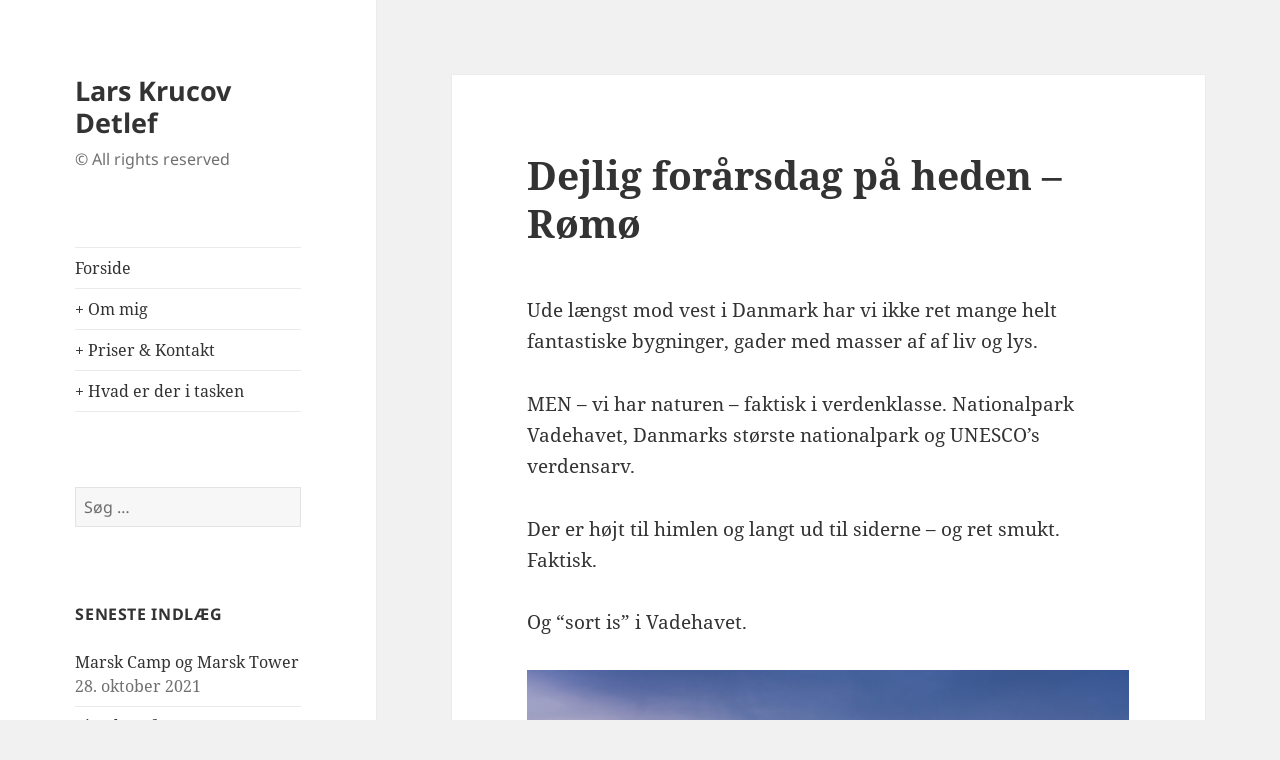

--- FILE ---
content_type: text/html; charset=UTF-8
request_url: https://foto.detlef.dk/2021/02/21/dejlig-foraarsdag-paa-heden-roemoe/
body_size: 7843
content:
<!DOCTYPE html>
<html lang="da-DK" class="no-js">
<head>
	<meta charset="UTF-8">
	<meta name="viewport" content="width=device-width, initial-scale=1.0">
	<link rel="profile" href="https://gmpg.org/xfn/11">
	<link rel="pingback" href="https://foto.detlef.dk/xmlrpc.php">
	<script>(function(html){html.className = html.className.replace(/\bno-js\b/,'js')})(document.documentElement);
//# sourceURL=twentyfifteen_javascript_detection</script>
<title>Dejlig forårsdag på heden &#8211; Rømø &#8211; Lars Krucov Detlef</title>
<link rel='dns-prefetch' href='//s.w.org' />
<link rel="alternate" type="application/rss+xml" title="Lars Krucov Detlef &raquo; Feed" href="https://foto.detlef.dk/feed/" />
<link rel="alternate" type="application/rss+xml" title="Lars Krucov Detlef &raquo;-kommentar-feed" href="https://foto.detlef.dk/comments/feed/" />
		<script>
			window._wpemojiSettings = {"baseUrl":"https:\/\/s.w.org\/images\/core\/emoji\/13.0.1\/72x72\/","ext":".png","svgUrl":"https:\/\/s.w.org\/images\/core\/emoji\/13.0.1\/svg\/","svgExt":".svg","source":{"concatemoji":"https:\/\/foto.detlef.dk\/wp-includes\/js\/wp-emoji-release.min.js?ver=5.6.16"}};
			!function(e,a,t){var n,r,o,i=a.createElement("canvas"),p=i.getContext&&i.getContext("2d");function s(e,t){var a=String.fromCharCode;p.clearRect(0,0,i.width,i.height),p.fillText(a.apply(this,e),0,0);e=i.toDataURL();return p.clearRect(0,0,i.width,i.height),p.fillText(a.apply(this,t),0,0),e===i.toDataURL()}function c(e){var t=a.createElement("script");t.src=e,t.defer=t.type="text/javascript",a.getElementsByTagName("head")[0].appendChild(t)}for(o=Array("flag","emoji"),t.supports={everything:!0,everythingExceptFlag:!0},r=0;r<o.length;r++)t.supports[o[r]]=function(e){if(!p||!p.fillText)return!1;switch(p.textBaseline="top",p.font="600 32px Arial",e){case"flag":return s([127987,65039,8205,9895,65039],[127987,65039,8203,9895,65039])?!1:!s([55356,56826,55356,56819],[55356,56826,8203,55356,56819])&&!s([55356,57332,56128,56423,56128,56418,56128,56421,56128,56430,56128,56423,56128,56447],[55356,57332,8203,56128,56423,8203,56128,56418,8203,56128,56421,8203,56128,56430,8203,56128,56423,8203,56128,56447]);case"emoji":return!s([55357,56424,8205,55356,57212],[55357,56424,8203,55356,57212])}return!1}(o[r]),t.supports.everything=t.supports.everything&&t.supports[o[r]],"flag"!==o[r]&&(t.supports.everythingExceptFlag=t.supports.everythingExceptFlag&&t.supports[o[r]]);t.supports.everythingExceptFlag=t.supports.everythingExceptFlag&&!t.supports.flag,t.DOMReady=!1,t.readyCallback=function(){t.DOMReady=!0},t.supports.everything||(n=function(){t.readyCallback()},a.addEventListener?(a.addEventListener("DOMContentLoaded",n,!1),e.addEventListener("load",n,!1)):(e.attachEvent("onload",n),a.attachEvent("onreadystatechange",function(){"complete"===a.readyState&&t.readyCallback()})),(n=t.source||{}).concatemoji?c(n.concatemoji):n.wpemoji&&n.twemoji&&(c(n.twemoji),c(n.wpemoji)))}(window,document,window._wpemojiSettings);
		</script>
		<style>
img.wp-smiley,
img.emoji {
	display: inline !important;
	border: none !important;
	box-shadow: none !important;
	height: 1em !important;
	width: 1em !important;
	margin: 0 .07em !important;
	vertical-align: -0.1em !important;
	background: none !important;
	padding: 0 !important;
}
</style>
	<link rel='stylesheet' id='wp-block-library-css'  href='https://foto.detlef.dk/wp-includes/css/dist/block-library/style.min.css?ver=5.6.16' media='all' />
<link rel='stylesheet' id='wp-block-library-theme-css'  href='https://foto.detlef.dk/wp-includes/css/dist/block-library/theme.min.css?ver=5.6.16' media='all' />
<link rel='stylesheet' id='go-gallery-css'  href='https://foto.detlef.dk/wp-content/plugins/go-gallery/assets/css/go-gallery.css?ver=1.1' media='all' />
<link rel='stylesheet' id='go-gallery-effects-css'  href='https://foto.detlef.dk/wp-content/plugins/go-gallery/assets/css/effects.css?ver=1.1' media='all' />
<link rel='stylesheet' id='qtlb-css'  href='https://foto.detlef.dk/wp-content/plugins/go-gallery/assets/plugins/qtlb/styles.css?ver=1.1' media='all' />
<link rel='stylesheet' id='ce_responsive-css'  href='https://foto.detlef.dk/wp-content/plugins/simple-embed-code/css/video-container.min.css?ver=5.6.16' media='all' />
<link rel='stylesheet' id='twentyfifteen-fonts-css'  href='https://foto.detlef.dk/wp-content/themes/twentyfifteen/assets/fonts/noto-sans-plus-noto-serif-plus-inconsolata.css?ver=20230328' media='all' />
<link rel='stylesheet' id='genericons-css'  href='https://foto.detlef.dk/wp-content/themes/twentyfifteen/genericons/genericons.css?ver=20251101' media='all' />
<link rel='stylesheet' id='twentyfifteen-style-css'  href='https://foto.detlef.dk/wp-content/themes/twentyfifteen/style.css?ver=20251202' media='all' />
<link rel='stylesheet' id='twentyfifteen-block-style-css'  href='https://foto.detlef.dk/wp-content/themes/twentyfifteen/css/blocks.css?ver=20240715' media='all' />
<script src='https://foto.detlef.dk/wp-includes/js/jquery/jquery.min.js?ver=3.5.1' id='jquery-core-js'></script>
<script src='https://foto.detlef.dk/wp-includes/js/jquery/jquery-migrate.min.js?ver=3.3.2' id='jquery-migrate-js'></script>
<link rel="https://api.w.org/" href="https://foto.detlef.dk/wp-json/" /><link rel="alternate" type="application/json" href="https://foto.detlef.dk/wp-json/wp/v2/posts/1080" /><link rel="EditURI" type="application/rsd+xml" title="RSD" href="https://foto.detlef.dk/xmlrpc.php?rsd" />
<link rel="wlwmanifest" type="application/wlwmanifest+xml" href="https://foto.detlef.dk/wp-includes/wlwmanifest.xml" /> 
<meta name="generator" content="WordPress 5.6.16" />
<link rel="canonical" href="https://foto.detlef.dk/2021/02/21/dejlig-foraarsdag-paa-heden-roemoe/" />
<link rel='shortlink' href='https://foto.detlef.dk/?p=1080' />
<link rel="alternate" type="application/json+oembed" href="https://foto.detlef.dk/wp-json/oembed/1.0/embed?url=https%3A%2F%2Ffoto.detlef.dk%2F2021%2F02%2F21%2Fdejlig-foraarsdag-paa-heden-roemoe%2F" />
<link rel="alternate" type="text/xml+oembed" href="https://foto.detlef.dk/wp-json/oembed/1.0/embed?url=https%3A%2F%2Ffoto.detlef.dk%2F2021%2F02%2F21%2Fdejlig-foraarsdag-paa-heden-roemoe%2F&#038;format=xml" />
<!-- PanoPress [1.3] -->
<script type="text/javascript">
pp_oppp=false;
pb_options={"fullscreen":true,"fade":true,"animate":true,"shadow":true,"width":"640px","height":"480px","style":{"box":"pb-light","overlay":"pb-light-overlay"},"galleries":false,"resize":1};
</script>
<script type="text/javascript"  src="https://foto.detlef.dk/wp-content/plugins/panopress/js/panopress.js?v=1.3"></script>
<link rel="stylesheet" type="text/css" media="all" href="https://foto.detlef.dk/wp-content/plugins/panopress/css/panopress.css?v=1.3" />	
<!-- /PanoPress -->
<link rel="icon" href="https://foto.detlef.dk/wp-content/uploads/2021/02/cropped-logo-32x32.png" sizes="32x32" />
<link rel="icon" href="https://foto.detlef.dk/wp-content/uploads/2021/02/cropped-logo-192x192.png" sizes="192x192" />
<link rel="apple-touch-icon" href="https://foto.detlef.dk/wp-content/uploads/2021/02/cropped-logo-180x180.png" />
<meta name="msapplication-TileImage" content="https://foto.detlef.dk/wp-content/uploads/2021/02/cropped-logo-270x270.png" />
</head>

<body class="post-template-default single single-post postid-1080 single-format-standard wp-embed-responsive">
<div id="page" class="hfeed site">
	<a class="skip-link screen-reader-text" href="#content">
		Hop til indhold	</a>

	<div id="sidebar" class="sidebar">
		<header id="masthead" class="site-header">
			<div class="site-branding">
									<p class="site-title"><a href="https://foto.detlef.dk/" rel="home" >Lars Krucov Detlef</a></p>
										<p class="site-description">© All rights reserved</p>
				
				<button class="secondary-toggle">Menu og widgets</button>
			</div><!-- .site-branding -->
		</header><!-- .site-header -->

			<div id="secondary" class="secondary">

					<nav id="site-navigation" class="main-navigation">
				<div class="menu-menu-1-container"><ul id="menu-menu-1" class="nav-menu"><li id="menu-item-973" class="menu-item menu-item-type-custom menu-item-object-custom menu-item-home menu-item-973"><a href="http://foto.detlef.dk">Forside</a></li>
<li id="menu-item-900" class="menu-item menu-item-type-post_type menu-item-object-page menu-item-900"><a href="https://foto.detlef.dk/om-mig/">+ Om mig</a></li>
<li id="menu-item-1019" class="menu-item menu-item-type-post_type menu-item-object-page menu-item-1019"><a href="https://foto.detlef.dk/kontakt/">+ Priser &#038; Kontakt</a></li>
<li id="menu-item-1015" class="menu-item menu-item-type-post_type menu-item-object-page menu-item-1015"><a href="https://foto.detlef.dk/gear/">+ Hvad er der i tasken</a></li>
</ul></div>			</nav><!-- .main-navigation -->
		
		
					<div id="widget-area" class="widget-area" role="complementary">
				<aside id="search-4" class="widget widget_search"><form role="search" method="get" class="search-form" action="https://foto.detlef.dk/">
				<label>
					<span class="screen-reader-text">Søg efter:</span>
					<input type="search" class="search-field" placeholder="Søg &hellip;" value="" name="s" />
				</label>
				<input type="submit" class="search-submit screen-reader-text" value="Søg" />
			</form></aside>
		<aside id="recent-posts-4" class="widget widget_recent_entries">
		<h2 class="widget-title">Seneste indlæg</h2><nav role="navigation" aria-label="Seneste indlæg">
		<ul>
											<li>
					<a href="https://foto.detlef.dk/2021/10/28/marsk-camp-og-marsk-tower/">Marsk Camp og Marsk Tower</a>
											<span class="post-date">28. oktober 2021</span>
									</li>
											<li>
					<a href="https://foto.detlef.dk/2021/10/05/ejendomsfotos/">Ejendomsfotos</a>
											<span class="post-date">5. oktober 2021</span>
									</li>
											<li>
					<a href="https://foto.detlef.dk/2021/09/30/en-dag-hos-dyrlaegen/">En dag hos dyrlægen</a>
											<span class="post-date">30. september 2021</span>
									</li>
											<li>
					<a href="https://foto.detlef.dk/2021/09/29/frivillig-fredag-toender-kommune/">Frivillig fredag &#8211; Tønder Kommune</a>
											<span class="post-date">29. september 2021</span>
									</li>
											<li>
					<a href="https://foto.detlef.dk/2021/08/21/roemoe-motor-festival-2021/">Rømø Motor Festival 2021</a>
											<span class="post-date">21. august 2021</span>
									</li>
											<li>
					<a href="https://foto.detlef.dk/2021/08/05/julegaveportal/">Julegaveportal</a>
											<span class="post-date">5. august 2021</span>
									</li>
											<li>
					<a href="https://foto.detlef.dk/2021/07/26/ballum-sluse/">Ballum Sluse</a>
											<span class="post-date">26. juli 2021</span>
									</li>
											<li>
					<a href="https://foto.detlef.dk/2021/05/16/lyseroede-foraarsfarver/">Lyserøde forårsfarver</a>
											<span class="post-date">16. maj 2021</span>
									</li>
											<li>
					<a href="https://foto.detlef.dk/2021/04/19/solnedgangen-ved-hvide-sande/">Solnedgangen ved Hvide Sande..</a>
											<span class="post-date">19. april 2021</span>
									</li>
											<li>
					<a href="https://foto.detlef.dk/2021/04/18/ringkoebing-fjord/">Ringkøbing Fjord &#8230;</a>
											<span class="post-date">18. april 2021</span>
									</li>
					</ul>

		</nav></aside><aside id="text-3" class="widget widget_text"><h2 class="widget-title">Følg mig</h2>			<div class="textwidget"><p><a href="http://facebook.com/lars.detlef" target="_blank" rel="noopener">+ Facebook </a></p>
<p><a href="http://instagram.com/larsdetlef" target="_blank" rel="noopener">+ Instagram</a></p>
<p><a href="https://www.linkedin.com/in/larsdetlef/" target="_blank" rel="noopener">+ LinkedIn</a></p>
</div>
		</aside><aside id="tag_cloud-7" class="widget widget_tag_cloud"><h2 class="widget-title">Tags</h2><nav role="navigation" aria-label="Tags"><div class="tagcloud"><ul class='wp-tag-cloud' role='list'>
	<li><a href="https://foto.detlef.dk/tag/2014/" class="tag-cloud-link tag-link-35 tag-link-position-1" style="font-size: 10.966101694915pt;" aria-label="2014 (6 elementer)">2014</a></li>
	<li><a href="https://foto.detlef.dk/tag/6780/" class="tag-cloud-link tag-link-204 tag-link-position-2" style="font-size: 9.1864406779661pt;" aria-label="6780 (4 elementer)">6780</a></li>
	<li><a href="https://foto.detlef.dk/tag/aabenraa/" class="tag-cloud-link tag-link-36 tag-link-position-3" style="font-size: 10.135593220339pt;" aria-label="aabenraa (5 elementer)">aabenraa</a></li>
	<li><a href="https://foto.detlef.dk/tag/ballum-sluse/" class="tag-cloud-link tag-link-89 tag-link-position-4" style="font-size: 12.152542372881pt;" aria-label="ballum sluse (8 elementer)">ballum sluse</a></li>
	<li><a href="https://foto.detlef.dk/tag/byfest/" class="tag-cloud-link tag-link-48 tag-link-position-5" style="font-size: 12.152542372881pt;" aria-label="byfest (8 elementer)">byfest</a></li>
	<li><a href="https://foto.detlef.dk/tag/born/" class="tag-cloud-link tag-link-29 tag-link-position-6" style="font-size: 8pt;" aria-label="børn (3 elementer)">børn</a></li>
	<li><a href="https://foto.detlef.dk/tag/danmark/" class="tag-cloud-link tag-link-142 tag-link-position-7" style="font-size: 8pt;" aria-label="danmark (3 elementer)">danmark</a></li>
	<li><a href="https://foto.detlef.dk/tag/detlef/" class="tag-cloud-link tag-link-7 tag-link-position-8" style="font-size: 17.491525423729pt;" aria-label="detlef (24 elementer)">detlef</a></li>
	<li><a href="https://foto.detlef.dk/tag/drager/" class="tag-cloud-link tag-link-103 tag-link-position-9" style="font-size: 8pt;" aria-label="drager (3 elementer)">drager</a></li>
	<li><a href="https://foto.detlef.dk/tag/emanuel/" class="tag-cloud-link tag-link-19 tag-link-position-10" style="font-size: 8pt;" aria-label="emanuel (3 elementer)">emanuel</a></li>
	<li><a href="https://foto.detlef.dk/tag/foraar/" class="tag-cloud-link tag-link-153 tag-link-position-11" style="font-size: 9.1864406779661pt;" aria-label="forår (4 elementer)">forår</a></li>
	<li><a href="https://foto.detlef.dk/tag/fuji/" class="tag-cloud-link tag-link-275 tag-link-position-12" style="font-size: 17.016949152542pt;" aria-label="Fuji (22 elementer)">Fuji</a></li>
	<li><a href="https://foto.detlef.dk/tag/fuji-x-t3/" class="tag-cloud-link tag-link-274 tag-link-position-13" style="font-size: 17.491525423729pt;" aria-label="Fuji X-T3 (24 elementer)">Fuji X-T3</a></li>
	<li><a href="https://foto.detlef.dk/tag/fuji-x100f/" class="tag-cloud-link tag-link-268 tag-link-position-14" style="font-size: 10.135593220339pt;" aria-label="Fuji X100F (5 elementer)">Fuji X100F</a></li>
	<li><a href="https://foto.detlef.dk/tag/fujixt3/" class="tag-cloud-link tag-link-292 tag-link-position-15" style="font-size: 8pt;" aria-label="fujixt3 (3 elementer)">fujixt3</a></li>
	<li><a href="https://foto.detlef.dk/tag/handbold/" class="tag-cloud-link tag-link-4 tag-link-position-16" style="font-size: 8pt;" aria-label="håndbold (3 elementer)">håndbold</a></li>
	<li><a href="https://foto.detlef.dk/tag/isvinter/" class="tag-cloud-link tag-link-272 tag-link-position-17" style="font-size: 9.1864406779661pt;" aria-label="isvinter (4 elementer)">isvinter</a></li>
	<li><a href="https://foto.detlef.dk/tag/jul/" class="tag-cloud-link tag-link-84 tag-link-position-18" style="font-size: 9.1864406779661pt;" aria-label="jul (4 elementer)">jul</a></li>
	<li><a href="https://foto.detlef.dk/tag/koncert/" class="tag-cloud-link tag-link-21 tag-link-position-19" style="font-size: 10.966101694915pt;" aria-label="koncert (6 elementer)">koncert</a></li>
	<li><a href="https://foto.detlef.dk/tag/kulturhuset/" class="tag-cloud-link tag-link-20 tag-link-position-20" style="font-size: 9.1864406779661pt;" aria-label="kulturhuset (4 elementer)">kulturhuset</a></li>
	<li><a href="https://foto.detlef.dk/tag/lakolk/" class="tag-cloud-link tag-link-102 tag-link-position-21" style="font-size: 10.966101694915pt;" aria-label="Lakolk (6 elementer)">Lakolk</a></li>
	<li><a href="https://foto.detlef.dk/tag/lars-detlef/" class="tag-cloud-link tag-link-44 tag-link-position-22" style="font-size: 18.203389830508pt;" aria-label="lars detlef (28 elementer)">lars detlef</a></li>
	<li><a href="https://foto.detlef.dk/tag/lars-krucov-detlef/" class="tag-cloud-link tag-link-148 tag-link-position-23" style="font-size: 22pt;" aria-label="lars krucov detlef (59 elementer)">lars krucov detlef</a></li>
	<li><a href="https://foto.detlef.dk/tag/narturfoto/" class="tag-cloud-link tag-link-94 tag-link-position-24" style="font-size: 8pt;" aria-label="narturfoto (3 elementer)">narturfoto</a></li>
	<li><a href="https://foto.detlef.dk/tag/nationalparkvadehavet/" class="tag-cloud-link tag-link-296 tag-link-position-25" style="font-size: 13.220338983051pt;" aria-label="NationalparkVadehavet (10 elementer)">NationalparkVadehavet</a></li>
	<li><a href="https://foto.detlef.dk/tag/nationalpark-vadehavet/" class="tag-cloud-link tag-link-300 tag-link-position-26" style="font-size: 12.152542372881pt;" aria-label="nationalpark vadehavet (8 elementer)">nationalpark vadehavet</a></li>
	<li><a href="https://foto.detlef.dk/tag/natur/" class="tag-cloud-link tag-link-63 tag-link-position-27" style="font-size: 14.050847457627pt;" aria-label="natur (12 elementer)">natur</a></li>
	<li><a href="https://foto.detlef.dk/tag/naturfoto/" class="tag-cloud-link tag-link-199 tag-link-position-28" style="font-size: 9.1864406779661pt;" aria-label="naturfoto (4 elementer)">naturfoto</a></li>
	<li><a href="https://foto.detlef.dk/tag/presse/" class="tag-cloud-link tag-link-5 tag-link-position-29" style="font-size: 16.542372881356pt;" aria-label="presse (20 elementer)">presse</a></li>
	<li><a href="https://foto.detlef.dk/tag/pressefoto-2/" class="tag-cloud-link tag-link-60 tag-link-position-30" style="font-size: 15.830508474576pt;" aria-label="pressefoto (17 elementer)">pressefoto</a></li>
	<li><a href="https://foto.detlef.dk/tag/reportage/" class="tag-cloud-link tag-link-6 tag-link-position-31" style="font-size: 16.305084745763pt;" aria-label="reportage (19 elementer)">reportage</a></li>
	<li><a href="https://foto.detlef.dk/tag/ribe/" class="tag-cloud-link tag-link-83 tag-link-position-32" style="font-size: 10.135593220339pt;" aria-label="ribe (5 elementer)">ribe</a></li>
	<li><a href="https://foto.detlef.dk/tag/roemoe/" class="tag-cloud-link tag-link-53 tag-link-position-33" style="font-size: 15.830508474576pt;" aria-label="Rømø (17 elementer)">Rømø</a></li>
	<li><a href="https://foto.detlef.dk/tag/skaerbaek/" class="tag-cloud-link tag-link-9 tag-link-position-34" style="font-size: 19.745762711864pt;" aria-label="skærbæk (38 elementer)">skærbæk</a></li>
	<li><a href="https://foto.detlef.dk/tag/skaerbaek-avis/" class="tag-cloud-link tag-link-108 tag-link-position-35" style="font-size: 13.220338983051pt;" aria-label="skærbæk avis (10 elementer)">skærbæk avis</a></li>
	<li><a href="https://foto.detlef.dk/tag/skaerbaek-fritidscenter/" class="tag-cloud-link tag-link-10 tag-link-position-36" style="font-size: 14.525423728814pt;" aria-label="skærbæk fritidscenter (13 elementer)">skærbæk fritidscenter</a></li>
	<li><a href="https://foto.detlef.dk/tag/solnedgang/" class="tag-cloud-link tag-link-56 tag-link-position-37" style="font-size: 13.694915254237pt;" aria-label="Solnedgang (11 elementer)">Solnedgang</a></li>
	<li><a href="https://foto.detlef.dk/tag/solopgang/" class="tag-cloud-link tag-link-224 tag-link-position-38" style="font-size: 10.135593220339pt;" aria-label="solopgang (5 elementer)">solopgang</a></li>
	<li><a href="https://foto.detlef.dk/tag/sommer/" class="tag-cloud-link tag-link-52 tag-link-position-39" style="font-size: 9.1864406779661pt;" aria-label="sommer (4 elementer)">sommer</a></li>
	<li><a href="https://foto.detlef.dk/tag/sydbank/" class="tag-cloud-link tag-link-33 tag-link-position-40" style="font-size: 13.220338983051pt;" aria-label="sydbank (10 elementer)">sydbank</a></li>
	<li><a href="https://foto.detlef.dk/tag/tonder/" class="tag-cloud-link tag-link-32 tag-link-position-41" style="font-size: 10.135593220339pt;" aria-label="tønder (5 elementer)">tønder</a></li>
	<li><a href="https://foto.detlef.dk/tag/toender-kommune/" class="tag-cloud-link tag-link-217 tag-link-position-42" style="font-size: 10.135593220339pt;" aria-label="Tønder Kommune (5 elementer)">Tønder Kommune</a></li>
	<li><a href="https://foto.detlef.dk/tag/unge/" class="tag-cloud-link tag-link-30 tag-link-position-43" style="font-size: 10.135593220339pt;" aria-label="unge (5 elementer)">unge</a></li>
	<li><a href="https://foto.detlef.dk/tag/vadehavet/" class="tag-cloud-link tag-link-54 tag-link-position-44" style="font-size: 17.491525423729pt;" aria-label="Vadehavet (24 elementer)">Vadehavet</a></li>
	<li><a href="https://foto.detlef.dk/tag/vinter/" class="tag-cloud-link tag-link-86 tag-link-position-45" style="font-size: 12.152542372881pt;" aria-label="vinter (8 elementer)">vinter</a></li>
</ul>
</div>
</nav></aside>			</div><!-- .widget-area -->
		
	</div><!-- .secondary -->

	</div><!-- .sidebar -->

	<div id="content" class="site-content">

	<div id="primary" class="content-area">
		<main id="main" class="site-main">

		
<article id="post-1080" class="post-1080 post type-post status-publish format-standard hentry category-fuji-x-t3 category-naturfoto tag-februar tag-foraarsdag tag-fuji tag-fuji-x-t3 tag-hede tag-lars-krucov-detlef tag-nationalparkvadehavet tag-naturfoto tag-roemoe tag-vadehavet">
	
	<header class="entry-header">
		<h1 class="entry-title">Dejlig forårsdag på heden &#8211; Rømø</h1>	</header><!-- .entry-header -->

	<div class="entry-content">
		
<p>Ude længst mod vest i Danmark har vi ikke ret mange helt fantastiske bygninger, gader med masser af af liv og lys.</p>



<p>MEN &#8211; vi har naturen &#8211; faktisk i verdenklasse. Nationalpark Vadehavet, Danmarks største nationalpark og UNESCO&#8217;s verdensarv.</p>



<p>Der er højt til himlen og langt ud til siderne &#8211; og ret smukt. Faktisk.<br><br>Og &#8220;sort is&#8221; i Vadehavet.</p>



<figure class="wp-block-image size-large is-style-default"><a href="https://foto.detlef.dk/wp-content/uploads/2021/02/FXT31603-scaled.jpg"><img loading="lazy" width="1024" height="688" src="https://foto.detlef.dk/wp-content/uploads/2021/02/FXT31603-1024x688.jpg" alt="" class="wp-image-1081" srcset="https://foto.detlef.dk/wp-content/uploads/2021/02/FXT31603-1024x688.jpg 1024w, https://foto.detlef.dk/wp-content/uploads/2021/02/FXT31603-300x202.jpg 300w, https://foto.detlef.dk/wp-content/uploads/2021/02/FXT31603-768x516.jpg 768w, https://foto.detlef.dk/wp-content/uploads/2021/02/FXT31603-1536x1032.jpg 1536w, https://foto.detlef.dk/wp-content/uploads/2021/02/FXT31603-2048x1376.jpg 2048w" sizes="(max-width: 1024px) 100vw, 1024px" /></a></figure>



<div class="wp-block-group"><div class="wp-block-group__inner-container">
<figure class="wp-block-gallery columns-3 is-cropped"><ul class="blocks-gallery-grid"><li class="blocks-gallery-item"><figure><a href="http://foto.detlef.dk/wp-content/uploads/2021/02/FXT31583-scaled.jpg"><img loading="lazy" width="683" height="1024" src="http://foto.detlef.dk/wp-content/uploads/2021/02/FXT31583-683x1024.jpg" alt="" data-id="1083" data-full-url="http://foto.detlef.dk/wp-content/uploads/2021/02/FXT31583-scaled.jpg" data-link="http://foto.detlef.dk/fxt31583/" class="wp-image-1083" srcset="https://foto.detlef.dk/wp-content/uploads/2021/02/FXT31583-683x1024.jpg 683w, https://foto.detlef.dk/wp-content/uploads/2021/02/FXT31583-200x300.jpg 200w, https://foto.detlef.dk/wp-content/uploads/2021/02/FXT31583-512x768.jpg 512w, https://foto.detlef.dk/wp-content/uploads/2021/02/FXT31583-1024x1536.jpg 1024w, https://foto.detlef.dk/wp-content/uploads/2021/02/FXT31583-1365x2048.jpg 1365w, https://foto.detlef.dk/wp-content/uploads/2021/02/FXT31583-scaled.jpg 1707w" sizes="(max-width: 683px) 100vw, 683px" /></a></figure></li><li class="blocks-gallery-item"><figure><a href="http://foto.detlef.dk/wp-content/uploads/2021/02/FXT31598-scaled.jpg"><img loading="lazy" width="1024" height="683" src="http://foto.detlef.dk/wp-content/uploads/2021/02/FXT31598-1024x683.jpg" alt="" data-id="1086" data-full-url="http://foto.detlef.dk/wp-content/uploads/2021/02/FXT31598-scaled.jpg" data-link="http://foto.detlef.dk/fxt31598/" class="wp-image-1086" srcset="https://foto.detlef.dk/wp-content/uploads/2021/02/FXT31598-1024x683.jpg 1024w, https://foto.detlef.dk/wp-content/uploads/2021/02/FXT31598-300x200.jpg 300w, https://foto.detlef.dk/wp-content/uploads/2021/02/FXT31598-768x512.jpg 768w, https://foto.detlef.dk/wp-content/uploads/2021/02/FXT31598-1536x1024.jpg 1536w, https://foto.detlef.dk/wp-content/uploads/2021/02/FXT31598-2048x1365.jpg 2048w" sizes="(max-width: 1024px) 100vw, 1024px" /></a></figure></li><li class="blocks-gallery-item"><figure><a href="http://foto.detlef.dk/wp-content/uploads/2021/02/FXT31606-scaled.jpg"><img loading="lazy" width="688" height="1024" src="http://foto.detlef.dk/wp-content/uploads/2021/02/FXT31606-688x1024.jpg" alt="" data-id="1088" data-full-url="http://foto.detlef.dk/wp-content/uploads/2021/02/FXT31606-scaled.jpg" data-link="http://foto.detlef.dk/fxt31606/" class="wp-image-1088" srcset="https://foto.detlef.dk/wp-content/uploads/2021/02/FXT31606-688x1024.jpg 688w, https://foto.detlef.dk/wp-content/uploads/2021/02/FXT31606-202x300.jpg 202w, https://foto.detlef.dk/wp-content/uploads/2021/02/FXT31606-516x768.jpg 516w, https://foto.detlef.dk/wp-content/uploads/2021/02/FXT31606-1032x1536.jpg 1032w, https://foto.detlef.dk/wp-content/uploads/2021/02/FXT31606-1376x2048.jpg 1376w, https://foto.detlef.dk/wp-content/uploads/2021/02/FXT31606-scaled.jpg 1720w" sizes="(max-width: 688px) 100vw, 688px" /></a></figure></li><li class="blocks-gallery-item"><figure><a href="http://foto.detlef.dk/wp-content/uploads/2021/02/FXT31615-scaled.jpg"><img loading="lazy" width="1024" height="688" src="http://foto.detlef.dk/wp-content/uploads/2021/02/FXT31615-1024x688.jpg" alt="" data-id="1090" data-full-url="http://foto.detlef.dk/wp-content/uploads/2021/02/FXT31615-scaled.jpg" data-link="http://foto.detlef.dk/fxt31615/" class="wp-image-1090" srcset="https://foto.detlef.dk/wp-content/uploads/2021/02/FXT31615-1024x688.jpg 1024w, https://foto.detlef.dk/wp-content/uploads/2021/02/FXT31615-300x202.jpg 300w, https://foto.detlef.dk/wp-content/uploads/2021/02/FXT31615-768x516.jpg 768w, https://foto.detlef.dk/wp-content/uploads/2021/02/FXT31615-1536x1032.jpg 1536w, https://foto.detlef.dk/wp-content/uploads/2021/02/FXT31615-2048x1376.jpg 2048w" sizes="(max-width: 1024px) 100vw, 1024px" /></a></figure></li><li class="blocks-gallery-item"><figure><a href="http://foto.detlef.dk/wp-content/uploads/2021/02/FXT31612-scaled.jpg"><img loading="lazy" width="688" height="1024" src="http://foto.detlef.dk/wp-content/uploads/2021/02/FXT31612-688x1024.jpg" alt="" data-id="1089" data-full-url="http://foto.detlef.dk/wp-content/uploads/2021/02/FXT31612-scaled.jpg" data-link="http://foto.detlef.dk/fxt31612/" class="wp-image-1089" srcset="https://foto.detlef.dk/wp-content/uploads/2021/02/FXT31612-688x1024.jpg 688w, https://foto.detlef.dk/wp-content/uploads/2021/02/FXT31612-202x300.jpg 202w, https://foto.detlef.dk/wp-content/uploads/2021/02/FXT31612-516x768.jpg 516w, https://foto.detlef.dk/wp-content/uploads/2021/02/FXT31612-1032x1536.jpg 1032w, https://foto.detlef.dk/wp-content/uploads/2021/02/FXT31612-1376x2048.jpg 1376w, https://foto.detlef.dk/wp-content/uploads/2021/02/FXT31612-scaled.jpg 1720w" sizes="(max-width: 688px) 100vw, 688px" /></a></figure></li><li class="blocks-gallery-item"><figure><a href="http://foto.detlef.dk/wp-content/uploads/2021/02/FXT31617-scaled.jpg"><img loading="lazy" width="688" height="1024" src="http://foto.detlef.dk/wp-content/uploads/2021/02/FXT31617-688x1024.jpg" alt="" data-id="1091" data-full-url="http://foto.detlef.dk/wp-content/uploads/2021/02/FXT31617-scaled.jpg" data-link="http://foto.detlef.dk/fxt31617/" class="wp-image-1091" srcset="https://foto.detlef.dk/wp-content/uploads/2021/02/FXT31617-688x1024.jpg 688w, https://foto.detlef.dk/wp-content/uploads/2021/02/FXT31617-202x300.jpg 202w, https://foto.detlef.dk/wp-content/uploads/2021/02/FXT31617-516x768.jpg 516w, https://foto.detlef.dk/wp-content/uploads/2021/02/FXT31617-1032x1536.jpg 1032w, https://foto.detlef.dk/wp-content/uploads/2021/02/FXT31617-1376x2048.jpg 1376w, https://foto.detlef.dk/wp-content/uploads/2021/02/FXT31617-scaled.jpg 1720w" sizes="(max-width: 688px) 100vw, 688px" /></a></figure></li><li class="blocks-gallery-item"><figure><a href="http://foto.detlef.dk/wp-content/uploads/2021/02/FXT31619-scaled.jpg"><img loading="lazy" width="683" height="1024" src="http://foto.detlef.dk/wp-content/uploads/2021/02/FXT31619-683x1024.jpg" alt="" data-id="1092" data-full-url="http://foto.detlef.dk/wp-content/uploads/2021/02/FXT31619-scaled.jpg" data-link="http://foto.detlef.dk/fxt31619/" class="wp-image-1092" srcset="https://foto.detlef.dk/wp-content/uploads/2021/02/FXT31619-683x1024.jpg 683w, https://foto.detlef.dk/wp-content/uploads/2021/02/FXT31619-200x300.jpg 200w, https://foto.detlef.dk/wp-content/uploads/2021/02/FXT31619-512x768.jpg 512w, https://foto.detlef.dk/wp-content/uploads/2021/02/FXT31619-1024x1536.jpg 1024w, https://foto.detlef.dk/wp-content/uploads/2021/02/FXT31619-1365x2048.jpg 1365w, https://foto.detlef.dk/wp-content/uploads/2021/02/FXT31619-scaled.jpg 1707w" sizes="(max-width: 683px) 100vw, 683px" /></a></figure></li><li class="blocks-gallery-item"><figure><a href="http://foto.detlef.dk/wp-content/uploads/2021/02/FXT31591-scaled.jpg"><img loading="lazy" width="683" height="1024" src="http://foto.detlef.dk/wp-content/uploads/2021/02/FXT31591-683x1024.jpg" alt="" data-id="1084" data-full-url="http://foto.detlef.dk/wp-content/uploads/2021/02/FXT31591-scaled.jpg" data-link="http://foto.detlef.dk/fxt31591/" class="wp-image-1084" srcset="https://foto.detlef.dk/wp-content/uploads/2021/02/FXT31591-683x1024.jpg 683w, https://foto.detlef.dk/wp-content/uploads/2021/02/FXT31591-200x300.jpg 200w, https://foto.detlef.dk/wp-content/uploads/2021/02/FXT31591-512x768.jpg 512w, https://foto.detlef.dk/wp-content/uploads/2021/02/FXT31591-1024x1536.jpg 1024w, https://foto.detlef.dk/wp-content/uploads/2021/02/FXT31591-1365x2048.jpg 1365w, https://foto.detlef.dk/wp-content/uploads/2021/02/FXT31591-scaled.jpg 1707w" sizes="(max-width: 683px) 100vw, 683px" /></a></figure></li><li class="blocks-gallery-item"><figure><a href="http://foto.detlef.dk/wp-content/uploads/2021/02/FXT31622-scaled.jpg"><img loading="lazy" width="683" height="1024" src="http://foto.detlef.dk/wp-content/uploads/2021/02/FXT31622-683x1024.jpg" alt="" data-id="1093" data-full-url="http://foto.detlef.dk/wp-content/uploads/2021/02/FXT31622-scaled.jpg" data-link="http://foto.detlef.dk/fxt31622/" class="wp-image-1093" srcset="https://foto.detlef.dk/wp-content/uploads/2021/02/FXT31622-683x1024.jpg 683w, https://foto.detlef.dk/wp-content/uploads/2021/02/FXT31622-200x300.jpg 200w, https://foto.detlef.dk/wp-content/uploads/2021/02/FXT31622-512x768.jpg 512w, https://foto.detlef.dk/wp-content/uploads/2021/02/FXT31622-1024x1536.jpg 1024w, https://foto.detlef.dk/wp-content/uploads/2021/02/FXT31622-1365x2048.jpg 1365w, https://foto.detlef.dk/wp-content/uploads/2021/02/FXT31622-scaled.jpg 1707w" sizes="(max-width: 683px) 100vw, 683px" /></a></figure></li><li class="blocks-gallery-item"><figure><a href="http://foto.detlef.dk/wp-content/uploads/2021/02/FXT31596-scaled.jpg"><img loading="lazy" width="1024" height="683" src="http://foto.detlef.dk/wp-content/uploads/2021/02/FXT31596-1024x683.jpg" alt="" data-id="1085" data-full-url="http://foto.detlef.dk/wp-content/uploads/2021/02/FXT31596-scaled.jpg" data-link="http://foto.detlef.dk/fxt31596/" class="wp-image-1085" srcset="https://foto.detlef.dk/wp-content/uploads/2021/02/FXT31596-1024x683.jpg 1024w, https://foto.detlef.dk/wp-content/uploads/2021/02/FXT31596-300x200.jpg 300w, https://foto.detlef.dk/wp-content/uploads/2021/02/FXT31596-768x512.jpg 768w, https://foto.detlef.dk/wp-content/uploads/2021/02/FXT31596-1536x1024.jpg 1536w, https://foto.detlef.dk/wp-content/uploads/2021/02/FXT31596-2048x1365.jpg 2048w" sizes="(max-width: 1024px) 100vw, 1024px" /></a></figure></li><li class="blocks-gallery-item"><figure><a href="http://foto.detlef.dk/wp-content/uploads/2021/02/FXT31628-scaled.jpg"><img loading="lazy" width="1024" height="683" src="http://foto.detlef.dk/wp-content/uploads/2021/02/FXT31628-1024x683.jpg" alt="" data-id="1094" data-full-url="http://foto.detlef.dk/wp-content/uploads/2021/02/FXT31628-scaled.jpg" data-link="http://foto.detlef.dk/fxt31628/" class="wp-image-1094" srcset="https://foto.detlef.dk/wp-content/uploads/2021/02/FXT31628-1024x683.jpg 1024w, https://foto.detlef.dk/wp-content/uploads/2021/02/FXT31628-300x200.jpg 300w, https://foto.detlef.dk/wp-content/uploads/2021/02/FXT31628-768x512.jpg 768w, https://foto.detlef.dk/wp-content/uploads/2021/02/FXT31628-1536x1024.jpg 1536w, https://foto.detlef.dk/wp-content/uploads/2021/02/FXT31628-2048x1365.jpg 2048w" sizes="(max-width: 1024px) 100vw, 1024px" /></a></figure></li></ul></figure>
</div></div>
	</div><!-- .entry-content -->

	
	<footer class="entry-footer">
		<span class="posted-on"><span class="screen-reader-text">Udgivet i </span><a href="https://foto.detlef.dk/2021/02/21/dejlig-foraarsdag-paa-heden-roemoe/" rel="bookmark"><time class="entry-date published" datetime="2021-02-21T14:17:37+01:00">21. februar 2021</time><time class="updated" datetime="2021-02-21T14:26:32+01:00">21. februar 2021</time></a></span><span class="byline"><span class="screen-reader-text">Forfatter </span><span class="author vcard"><a class="url fn n" href="https://foto.detlef.dk/author/larsdetlef/">larsdetlef</a></span></span><span class="cat-links"><span class="screen-reader-text">Kategorier </span><a href="https://foto.detlef.dk/category/fuji-x-t3/" rel="category tag">Fuji X-T3</a>, <a href="https://foto.detlef.dk/category/naturfoto/" rel="category tag">Naturfoto</a></span><span class="tags-links"><span class="screen-reader-text">Tags </span><a href="https://foto.detlef.dk/tag/februar/" rel="tag">februar</a>, <a href="https://foto.detlef.dk/tag/foraarsdag/" rel="tag">forårsdag</a>, <a href="https://foto.detlef.dk/tag/fuji/" rel="tag">Fuji</a>, <a href="https://foto.detlef.dk/tag/fuji-x-t3/" rel="tag">Fuji X-T3</a>, <a href="https://foto.detlef.dk/tag/hede/" rel="tag">hede</a>, <a href="https://foto.detlef.dk/tag/lars-krucov-detlef/" rel="tag">lars krucov detlef</a>, <a href="https://foto.detlef.dk/tag/nationalparkvadehavet/" rel="tag">NationalparkVadehavet</a>, <a href="https://foto.detlef.dk/tag/naturfoto/" rel="tag">naturfoto</a>, <a href="https://foto.detlef.dk/tag/roemoe/" rel="tag">Rømø</a>, <a href="https://foto.detlef.dk/tag/vadehavet/" rel="tag">Vadehavet</a></span>			</footer><!-- .entry-footer -->

</article><!-- #post-1080 -->

	<nav class="navigation post-navigation" role="navigation" aria-label="Indlæg">
		<h2 class="screen-reader-text">Indlægsnavigation</h2>
		<div class="nav-links"><div class="nav-previous"><a href="https://foto.detlef.dk/2021/02/21/sand-fra-sahara/" rel="prev"><span class="meta-nav" aria-hidden="true">Forrige</span> <span class="screen-reader-text">Forrige indlæg:</span> <span class="post-title">Sand fra Sahara</span></a></div><div class="nav-next"><a href="https://foto.detlef.dk/2021/02/22/en-smuk-start-paa-ugen/" rel="next"><span class="meta-nav" aria-hidden="true">Næste</span> <span class="screen-reader-text">Næste indlæg:</span> <span class="post-title">En smuk start på ugen</span></a></div></div>
	</nav>
		</main><!-- .site-main -->
	</div><!-- .content-area -->


	</div><!-- .site-content -->

	<footer id="colophon" class="site-footer">
		<div class="site-info">
									<a href="https://wordpress.org/" class="imprint">
				Drevet af WordPress			</a>
		</div><!-- .site-info -->
	</footer><!-- .site-footer -->

</div><!-- .site -->

<script type="text/javascript">

  var _gaq = _gaq || [];
  _gaq.push(['_setAccount', 'UA-47323523-1']);
  _gaq.push(['_trackPageview']);

  (function() {
    var ga = document.createElement('script'); ga.type = 'text/javascript'; ga.async = true;
    ga.src = ('https:' == document.location.protocol ? 'https://ssl' : 'http://www') + '.google-analytics.com/ga.js';
    var s = document.getElementsByTagName('script')[0]; s.parentNode.insertBefore(ga, s);
  })();

</script><!-- Qt LightBox Template  -->
<div id="qt_popup_lb">
<div class="qt_popup_header">
<span id="qt_popup_close" class="qt-popup-close-button">X</span>
</div>
<div class="qt_popup_body">
<div class="qt_popup_content"></div>
</div>
<div class="qt_popup_footer"></div>
</div>
<!-- End of Qt LightBox Template --><script type="text/javascript">panopress.imagebox();</script><script src='https://foto.detlef.dk/wp-includes/js/imagesloaded.min.js?ver=4.1.4' id='imagesloaded-js'></script>
<script src='https://foto.detlef.dk/wp-content/plugins/go-gallery/assets/plugins/isotope/isotope.pkgd.min.js?ver=1.1' id='isotope-js'></script>
<script src='https://foto.detlef.dk/wp-content/plugins/go-gallery/assets/js/go-gallery.js?ver=1.1' id='go-gallery-js'></script>
<script src='https://foto.detlef.dk/wp-content/plugins/go-gallery/assets/plugins/qtlb/scripts.js?ver=1.1' id='qtlb-js'></script>
<script id='twentyfifteen-script-js-extra'>
var screenReaderText = {"expand":"<span class=\"screen-reader-text\">udvid undermenu<\/span>","collapse":"<span class=\"screen-reader-text\">skjul undermenu<\/span>"};
</script>
<script src='https://foto.detlef.dk/wp-content/themes/twentyfifteen/js/functions.js?ver=20250729' id='twentyfifteen-script-js'></script>
<script src='https://foto.detlef.dk/wp-includes/js/wp-embed.min.js?ver=5.6.16' id='wp-embed-js'></script>

</body>
</html>
